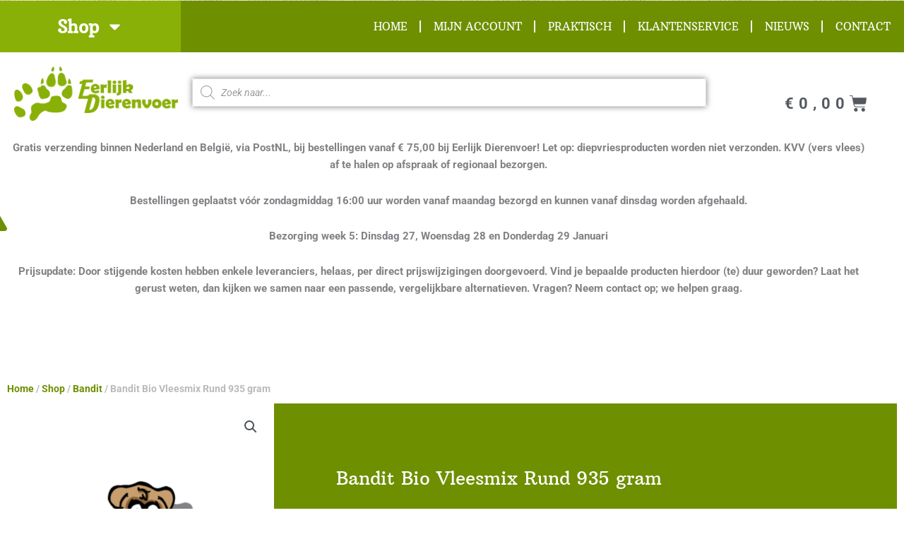

--- FILE ---
content_type: text/css
request_url: https://eerlijkdierenvoer.nl/wp-content/uploads/elementor/css/post-33.css?ver=1769390738
body_size: 2661
content:
.elementor-33 .elementor-element.elementor-element-eb0d21a > .elementor-container > .elementor-column > .elementor-widget-wrap{align-content:center;align-items:center;}.elementor-33 .elementor-element.elementor-element-eb0d21a:not(.elementor-motion-effects-element-type-background), .elementor-33 .elementor-element.elementor-element-eb0d21a > .elementor-motion-effects-container > .elementor-motion-effects-layer{background-image:url("https://eerlijkdierenvoer.nl/wp-content/uploads/Background_fiber.jpg");background-position:center center;background-repeat:repeat;}.elementor-33 .elementor-element.elementor-element-eb0d21a{transition:background 0.3s, border 0.3s, border-radius 0.3s, box-shadow 0.3s;}.elementor-33 .elementor-element.elementor-element-eb0d21a > .elementor-background-overlay{transition:background 0.3s, border-radius 0.3s, opacity 0.3s;}.elementor-33 .elementor-element.elementor-element-b3ebc48 > .elementor-element-populated{padding:0px 0px 0px 0px;}.elementor-33 .elementor-element.elementor-element-82e8f36 > .elementor-container > .elementor-column > .elementor-widget-wrap{align-content:center;align-items:center;}.elementor-33 .elementor-element.elementor-element-82e8f36:not(.elementor-motion-effects-element-type-background), .elementor-33 .elementor-element.elementor-element-82e8f36 > .elementor-motion-effects-container > .elementor-motion-effects-layer{background-color:#6E8F00;}.elementor-33 .elementor-element.elementor-element-82e8f36{transition:background 0.3s, border 0.3s, border-radius 0.3s, box-shadow 0.3s;}.elementor-33 .elementor-element.elementor-element-82e8f36 > .elementor-background-overlay{transition:background 0.3s, border-radius 0.3s, opacity 0.3s;}.elementor-33 .elementor-element.elementor-element-f72ae2e:not(.elementor-motion-effects-element-type-background) > .elementor-widget-wrap, .elementor-33 .elementor-element.elementor-element-f72ae2e > .elementor-widget-wrap > .elementor-motion-effects-container > .elementor-motion-effects-layer{background-color:#89B006;}.elementor-33 .elementor-element.elementor-element-f72ae2e > .elementor-element-populated{transition:background 0.3s, border 0.3s, border-radius 0.3s, box-shadow 0.3s;padding:0px 0px 0px 0px;}.elementor-33 .elementor-element.elementor-element-f72ae2e > .elementor-element-populated > .elementor-background-overlay{transition:background 0.3s, border-radius 0.3s, opacity 0.3s;}.elementor-widget-nav-menu .elementor-nav-menu .elementor-item{font-family:var( --e-global-typography-primary-font-family ), Sans-serif;font-weight:var( --e-global-typography-primary-font-weight );}.elementor-widget-nav-menu .elementor-nav-menu--main .elementor-item{color:var( --e-global-color-text );fill:var( --e-global-color-text );}.elementor-widget-nav-menu .elementor-nav-menu--main .elementor-item:hover,
					.elementor-widget-nav-menu .elementor-nav-menu--main .elementor-item.elementor-item-active,
					.elementor-widget-nav-menu .elementor-nav-menu--main .elementor-item.highlighted,
					.elementor-widget-nav-menu .elementor-nav-menu--main .elementor-item:focus{color:var( --e-global-color-accent );fill:var( --e-global-color-accent );}.elementor-widget-nav-menu .elementor-nav-menu--main:not(.e--pointer-framed) .elementor-item:before,
					.elementor-widget-nav-menu .elementor-nav-menu--main:not(.e--pointer-framed) .elementor-item:after{background-color:var( --e-global-color-accent );}.elementor-widget-nav-menu .e--pointer-framed .elementor-item:before,
					.elementor-widget-nav-menu .e--pointer-framed .elementor-item:after{border-color:var( --e-global-color-accent );}.elementor-widget-nav-menu{--e-nav-menu-divider-color:var( --e-global-color-text );}.elementor-widget-nav-menu .elementor-nav-menu--dropdown .elementor-item, .elementor-widget-nav-menu .elementor-nav-menu--dropdown  .elementor-sub-item{font-family:var( --e-global-typography-accent-font-family ), Sans-serif;font-weight:var( --e-global-typography-accent-font-weight );}.elementor-33 .elementor-element.elementor-element-2a9d567 .elementor-nav-menu .elementor-item{font-family:"Arbutus Slab", Sans-serif;font-size:25px;font-weight:bold;}.elementor-33 .elementor-element.elementor-element-2a9d567 .elementor-nav-menu--main .elementor-item{color:var( --e-global-color-astglobalcolor5 );fill:var( --e-global-color-astglobalcolor5 );padding-left:50px;padding-right:50px;padding-top:24px;padding-bottom:24px;}.elementor-33 .elementor-element.elementor-element-2a9d567 .elementor-nav-menu--main .elementor-item:hover,
					.elementor-33 .elementor-element.elementor-element-2a9d567 .elementor-nav-menu--main .elementor-item.elementor-item-active,
					.elementor-33 .elementor-element.elementor-element-2a9d567 .elementor-nav-menu--main .elementor-item.highlighted,
					.elementor-33 .elementor-element.elementor-element-2a9d567 .elementor-nav-menu--main .elementor-item:focus{color:var( --e-global-color-astglobalcolor5 );fill:var( --e-global-color-astglobalcolor5 );}.elementor-33 .elementor-element.elementor-element-2a9d567 .elementor-nav-menu--main .elementor-item.elementor-item-active{color:#FFFFFF;}.elementor-33 .elementor-element.elementor-element-2a9d567{--e-nav-menu-divider-content:"";--e-nav-menu-divider-style:solid;--e-nav-menu-divider-width:1px;--e-nav-menu-divider-height:1px;--e-nav-menu-divider-color:var( --e-global-color-astglobalcolor8 );--e-nav-menu-horizontal-menu-item-margin:calc( 14px / 2 );}.elementor-33 .elementor-element.elementor-element-2a9d567 .elementor-nav-menu--main:not(.elementor-nav-menu--layout-horizontal) .elementor-nav-menu > li:not(:last-child){margin-bottom:14px;}.elementor-33 .elementor-element.elementor-element-2a9d567 .elementor-nav-menu--dropdown a, .elementor-33 .elementor-element.elementor-element-2a9d567 .elementor-menu-toggle{color:var( --e-global-color-astglobalcolor4 );fill:var( --e-global-color-astglobalcolor4 );}.elementor-33 .elementor-element.elementor-element-2a9d567 .elementor-nav-menu--dropdown{background-color:#89B006;}.elementor-33 .elementor-element.elementor-element-2a9d567 .elementor-nav-menu--dropdown a:hover,
					.elementor-33 .elementor-element.elementor-element-2a9d567 .elementor-nav-menu--dropdown a:focus,
					.elementor-33 .elementor-element.elementor-element-2a9d567 .elementor-nav-menu--dropdown a.elementor-item-active,
					.elementor-33 .elementor-element.elementor-element-2a9d567 .elementor-nav-menu--dropdown a.highlighted,
					.elementor-33 .elementor-element.elementor-element-2a9d567 .elementor-menu-toggle:hover,
					.elementor-33 .elementor-element.elementor-element-2a9d567 .elementor-menu-toggle:focus{color:var( --e-global-color-astglobalcolor1 );}.elementor-33 .elementor-element.elementor-element-2a9d567 .elementor-nav-menu--dropdown a:hover,
					.elementor-33 .elementor-element.elementor-element-2a9d567 .elementor-nav-menu--dropdown a:focus,
					.elementor-33 .elementor-element.elementor-element-2a9d567 .elementor-nav-menu--dropdown a.elementor-item-active,
					.elementor-33 .elementor-element.elementor-element-2a9d567 .elementor-nav-menu--dropdown a.highlighted{background-color:var( --e-global-color-primary );}.elementor-33 .elementor-element.elementor-element-2a9d567 .elementor-nav-menu--dropdown a.elementor-item-active{color:var( --e-global-color-astglobalcolor2 );background-color:var( --e-global-color-primary );}.elementor-33 .elementor-element.elementor-element-2a9d567 .elementor-nav-menu--dropdown .elementor-item, .elementor-33 .elementor-element.elementor-element-2a9d567 .elementor-nav-menu--dropdown  .elementor-sub-item{font-family:"Arbutus Slab", Sans-serif;font-weight:normal;}.elementor-33 .elementor-element.elementor-element-2a9d567 .elementor-nav-menu--dropdown a{padding-left:20px;padding-right:20px;padding-top:20px;padding-bottom:20px;}.elementor-33 .elementor-element.elementor-element-2a9d567 .elementor-nav-menu--dropdown li:not(:last-child){border-style:solid;border-color:var( --e-global-color-astglobalcolor5 );border-bottom-width:1px;}.elementor-33 .elementor-element.elementor-element-2a9d567 .elementor-nav-menu--main > .elementor-nav-menu > li > .elementor-nav-menu--dropdown, .elementor-33 .elementor-element.elementor-element-2a9d567 .elementor-nav-menu__container.elementor-nav-menu--dropdown{margin-top:0px !important;}.elementor-33 .elementor-element.elementor-element-4ad6467 > .elementor-widget-wrap > .elementor-widget:not(.elementor-widget__width-auto):not(.elementor-widget__width-initial):not(:last-child):not(.elementor-absolute){margin-block-end:20px;}.elementor-33 .elementor-element.elementor-element-4ad6467 > .elementor-element-populated{padding:0px 0px 0px 0px;}.elementor-33 .elementor-element.elementor-element-c912c81 .elementor-nav-menu .elementor-item{font-family:"Arbutus Slab", Sans-serif;font-weight:normal;text-transform:uppercase;}.elementor-33 .elementor-element.elementor-element-c912c81 .elementor-nav-menu--main .elementor-item{color:var( --e-global-color-astglobalcolor5 );fill:var( --e-global-color-astglobalcolor5 );padding-left:15px;padding-right:15px;}.elementor-33 .elementor-element.elementor-element-c912c81 .elementor-nav-menu--main .elementor-item:hover,
					.elementor-33 .elementor-element.elementor-element-c912c81 .elementor-nav-menu--main .elementor-item.elementor-item-active,
					.elementor-33 .elementor-element.elementor-element-c912c81 .elementor-nav-menu--main .elementor-item.highlighted,
					.elementor-33 .elementor-element.elementor-element-c912c81 .elementor-nav-menu--main .elementor-item:focus{color:var( --e-global-color-astglobalcolor8 );fill:var( --e-global-color-astglobalcolor8 );}.elementor-33 .elementor-element.elementor-element-c912c81{--e-nav-menu-divider-content:"";--e-nav-menu-divider-style:solid;--e-nav-menu-divider-color:var( --e-global-color-astglobalcolor4 );--e-nav-menu-horizontal-menu-item-margin:calc( 5px / 2 );}.elementor-33 .elementor-element.elementor-element-c912c81 .elementor-nav-menu--main:not(.elementor-nav-menu--layout-horizontal) .elementor-nav-menu > li:not(:last-child){margin-bottom:5px;}.elementor-33 .elementor-element.elementor-element-c912c81 .elementor-nav-menu--dropdown a, .elementor-33 .elementor-element.elementor-element-c912c81 .elementor-menu-toggle{color:var( --e-global-color-astglobalcolor8 );fill:var( --e-global-color-astglobalcolor8 );}.elementor-33 .elementor-element.elementor-element-c912c81 .elementor-nav-menu--dropdown{background-color:#FFFFFF;border-style:solid;border-width:0px 0px 2px 0px;border-color:var( --e-global-color-primary );}.elementor-33 .elementor-element.elementor-element-c912c81 .elementor-nav-menu--dropdown a:hover,
					.elementor-33 .elementor-element.elementor-element-c912c81 .elementor-nav-menu--dropdown a:focus,
					.elementor-33 .elementor-element.elementor-element-c912c81 .elementor-nav-menu--dropdown a.elementor-item-active,
					.elementor-33 .elementor-element.elementor-element-c912c81 .elementor-nav-menu--dropdown a.highlighted,
					.elementor-33 .elementor-element.elementor-element-c912c81 .elementor-menu-toggle:hover,
					.elementor-33 .elementor-element.elementor-element-c912c81 .elementor-menu-toggle:focus{color:#000000;}.elementor-33 .elementor-element.elementor-element-c912c81 .elementor-nav-menu--dropdown a:hover,
					.elementor-33 .elementor-element.elementor-element-c912c81 .elementor-nav-menu--dropdown a:focus,
					.elementor-33 .elementor-element.elementor-element-c912c81 .elementor-nav-menu--dropdown a.elementor-item-active,
					.elementor-33 .elementor-element.elementor-element-c912c81 .elementor-nav-menu--dropdown a.highlighted{background-color:#EDEDED;}.elementor-33 .elementor-element.elementor-element-c912c81 .elementor-nav-menu--dropdown a.elementor-item-active{color:var( --e-global-color-primary );background-color:#FFFFFF;}.elementor-33 .elementor-element.elementor-element-c912c81 .elementor-nav-menu--dropdown .elementor-item, .elementor-33 .elementor-element.elementor-element-c912c81 .elementor-nav-menu--dropdown  .elementor-sub-item{font-family:"Arbutus Slab", Sans-serif;font-weight:normal;}.elementor-33 .elementor-element.elementor-element-c912c81 div.elementor-menu-toggle{color:#FFFFFF;}.elementor-33 .elementor-element.elementor-element-c912c81 div.elementor-menu-toggle svg{fill:#FFFFFF;}.elementor-33 .elementor-element.elementor-element-c912c81 .elementor-menu-toggle{background-color:var( --e-global-color-primary );border-width:0px;border-radius:0px;}.elementor-33 .elementor-element.elementor-element-c912c81 div.elementor-menu-toggle:hover, .elementor-33 .elementor-element.elementor-element-c912c81 div.elementor-menu-toggle:focus{color:#FFFFFF;}.elementor-33 .elementor-element.elementor-element-c912c81 div.elementor-menu-toggle:hover svg, .elementor-33 .elementor-element.elementor-element-c912c81 div.elementor-menu-toggle:focus svg{fill:#FFFFFF;}.elementor-33 .elementor-element.elementor-element-17a50a9 > .elementor-container > .elementor-column > .elementor-widget-wrap{align-content:flex-end;align-items:flex-end;}.elementor-33 .elementor-element.elementor-element-17a50a9{margin-top:0px;margin-bottom:0px;}.elementor-widget-theme-site-logo .widget-image-caption{color:var( --e-global-color-text );font-family:var( --e-global-typography-text-font-family ), Sans-serif;font-weight:var( --e-global-typography-text-font-weight );}.elementor-33 .elementor-element.elementor-element-f906da7 img{width:100%;}.elementor-33 .elementor-element.elementor-element-48b805f > .elementor-widget-container{box-shadow:0px 0px 8px 0px rgba(0,0,0,0.5);}.elementor-widget-woocommerce-menu-cart .elementor-menu-cart__toggle .elementor-button{font-family:var( --e-global-typography-primary-font-family ), Sans-serif;font-weight:var( --e-global-typography-primary-font-weight );}.elementor-widget-woocommerce-menu-cart .elementor-menu-cart__product-name a{font-family:var( --e-global-typography-primary-font-family ), Sans-serif;font-weight:var( --e-global-typography-primary-font-weight );}.elementor-widget-woocommerce-menu-cart .elementor-menu-cart__product-price{font-family:var( --e-global-typography-primary-font-family ), Sans-serif;font-weight:var( --e-global-typography-primary-font-weight );}.elementor-widget-woocommerce-menu-cart .elementor-menu-cart__footer-buttons .elementor-button{font-family:var( --e-global-typography-primary-font-family ), Sans-serif;font-weight:var( --e-global-typography-primary-font-weight );}.elementor-widget-woocommerce-menu-cart .elementor-menu-cart__footer-buttons a.elementor-button--view-cart{font-family:var( --e-global-typography-primary-font-family ), Sans-serif;font-weight:var( --e-global-typography-primary-font-weight );}.elementor-widget-woocommerce-menu-cart .elementor-menu-cart__footer-buttons a.elementor-button--checkout{font-family:var( --e-global-typography-primary-font-family ), Sans-serif;font-weight:var( --e-global-typography-primary-font-weight );}.elementor-widget-woocommerce-menu-cart .woocommerce-mini-cart__empty-message{font-family:var( --e-global-typography-primary-font-family ), Sans-serif;font-weight:var( --e-global-typography-primary-font-weight );}.elementor-33 .elementor-element.elementor-element-04d6657{--main-alignment:right;--divider-style:solid;--subtotal-divider-style:solid;--elementor-remove-from-cart-button:none;--remove-from-cart-button:block;--toggle-button-text-color:var( --e-global-color-secondary );--toggle-button-icon-color:var( --e-global-color-secondary );--toggle-button-border-width:0px;--toggle-icon-size:25px;--cart-border-style:none;--product-price-color:var( --e-global-color-secondary );--cart-footer-layout:1fr 1fr;--products-max-height-sidecart:calc(100vh - 240px);--products-max-height-minicart:calc(100vh - 385px);--view-cart-button-text-color:#FFFFFF;--view-cart-button-background-color:var( --e-global-color-primary );--checkout-button-text-color:#FFFFFF;--checkout-button-background-color:var( --e-global-color-primary );}.elementor-33 .elementor-element.elementor-element-04d6657 .elementor-menu-cart__toggle .elementor-button{font-family:"Roboto", Sans-serif;font-size:22px;font-weight:bold;letter-spacing:7px;gap:10px;}.elementor-33 .elementor-element.elementor-element-04d6657 .widget_shopping_cart_content{--subtotal-divider-left-width:0;--subtotal-divider-right-width:0;}.elementor-33 .elementor-element.elementor-element-04d6657 .elementor-menu-cart__product-name a{color:var( --e-global-color-secondary );}.elementor-widget-icon-box.elementor-view-stacked .elementor-icon{background-color:var( --e-global-color-primary );}.elementor-widget-icon-box.elementor-view-framed .elementor-icon, .elementor-widget-icon-box.elementor-view-default .elementor-icon{fill:var( --e-global-color-primary );color:var( --e-global-color-primary );border-color:var( --e-global-color-primary );}.elementor-widget-icon-box .elementor-icon-box-title, .elementor-widget-icon-box .elementor-icon-box-title a{font-family:var( --e-global-typography-primary-font-family ), Sans-serif;font-weight:var( --e-global-typography-primary-font-weight );}.elementor-widget-icon-box .elementor-icon-box-title{color:var( --e-global-color-primary );}.elementor-widget-icon-box:has(:hover) .elementor-icon-box-title,
					 .elementor-widget-icon-box:has(:focus) .elementor-icon-box-title{color:var( --e-global-color-primary );}.elementor-widget-icon-box .elementor-icon-box-description{font-family:var( --e-global-typography-text-font-family ), Sans-serif;font-weight:var( --e-global-typography-text-font-weight );color:var( --e-global-color-text );}.elementor-33 .elementor-element.elementor-element-11d8f3c > .elementor-widget-container{margin:-8px 38px -28px -38px;}.elementor-33 .elementor-element.elementor-element-11d8f3c .elementor-icon-box-wrapper{align-items:center;text-align:center;gap:9px;}.elementor-33 .elementor-element.elementor-element-11d8f3c .elementor-icon-box-title{margin-block-end:0px;-webkit-text-stroke-color:#000;stroke:#000;text-shadow:0px 0px 10px rgba(0,0,0,0.3);}.elementor-33 .elementor-element.elementor-element-11d8f3c .elementor-icon{font-size:38px;}.elementor-33 .elementor-element.elementor-element-11d8f3c .elementor-icon i{transform:rotate(0deg);}.elementor-33 .elementor-element.elementor-element-11d8f3c .elementor-icon-box-title, .elementor-33 .elementor-element.elementor-element-11d8f3c .elementor-icon-box-title a{font-family:"Arbutus Slab", Sans-serif;font-weight:bold;}.elementor-33 .elementor-element.elementor-element-11d8f3c .elementor-icon-box-description{text-shadow:0px 0px 10px rgba(0,0,0,0.3);color:var( --e-global-color-text );}.elementor-theme-builder-content-area{height:400px;}.elementor-location-header:before, .elementor-location-footer:before{content:"";display:table;clear:both;}@media(max-width:1024px){.elementor-33 .elementor-element.elementor-element-04d6657 .elementor-menu-cart__toggle .elementor-button{letter-spacing:5px;}.elementor-33 .elementor-element.elementor-element-11d8f3c > .elementor-widget-container{margin:0px 0px 0px 0px;}.elementor-33 .elementor-element.elementor-element-11d8f3c .elementor-icon-box-title{margin-block-end:0px;}}@media(min-width:768px){.elementor-33 .elementor-element.elementor-element-f72ae2e{width:20%;}.elementor-33 .elementor-element.elementor-element-4ad6467{width:79.665%;}.elementor-33 .elementor-element.elementor-element-eff0769{width:20%;}.elementor-33 .elementor-element.elementor-element-8c8dd62{width:59.333%;}.elementor-33 .elementor-element.elementor-element-2d05a1a{width:20%;}}@media(max-width:1024px) and (min-width:768px){.elementor-33 .elementor-element.elementor-element-f72ae2e{width:25%;}.elementor-33 .elementor-element.elementor-element-4ad6467{width:75%;}.elementor-33 .elementor-element.elementor-element-eff0769{width:25%;}.elementor-33 .elementor-element.elementor-element-8c8dd62{width:50%;}.elementor-33 .elementor-element.elementor-element-2d05a1a{width:25%;}}@media(max-width:767px){.elementor-33 .elementor-element.elementor-element-f72ae2e{width:50%;}.elementor-33 .elementor-element.elementor-element-2a9d567 .elementor-nav-menu--main .elementor-item{padding-left:50px;padding-right:50px;padding-top:24px;padding-bottom:24px;}.elementor-33 .elementor-element.elementor-element-2a9d567{--e-nav-menu-horizontal-menu-item-margin:calc( 24px / 2 );}.elementor-33 .elementor-element.elementor-element-2a9d567 .elementor-nav-menu--main:not(.elementor-nav-menu--layout-horizontal) .elementor-nav-menu > li:not(:last-child){margin-bottom:24px;}.elementor-33 .elementor-element.elementor-element-2a9d567 .elementor-nav-menu--dropdown{border-radius:0px 0px 0px 0px;}.elementor-33 .elementor-element.elementor-element-2a9d567 .elementor-nav-menu--dropdown li:first-child a{border-top-left-radius:0px;border-top-right-radius:0px;}.elementor-33 .elementor-element.elementor-element-2a9d567 .elementor-nav-menu--dropdown li:last-child a{border-bottom-right-radius:0px;border-bottom-left-radius:0px;}.elementor-33 .elementor-element.elementor-element-2a9d567 .elementor-nav-menu--dropdown a{padding-left:2px;padding-right:2px;padding-top:17px;padding-bottom:17px;}.elementor-33 .elementor-element.elementor-element-2a9d567 .elementor-nav-menu--main > .elementor-nav-menu > li > .elementor-nav-menu--dropdown, .elementor-33 .elementor-element.elementor-element-2a9d567 .elementor-nav-menu__container.elementor-nav-menu--dropdown{margin-top:0px !important;}.elementor-33 .elementor-element.elementor-element-4ad6467{width:50%;}.elementor-33 .elementor-element.elementor-element-c912c81 .elementor-nav-menu--main > .elementor-nav-menu > li > .elementor-nav-menu--dropdown, .elementor-33 .elementor-element.elementor-element-c912c81 .elementor-nav-menu__container.elementor-nav-menu--dropdown{margin-top:20px !important;}.elementor-33 .elementor-element.elementor-element-c912c81{--nav-menu-icon-size:35px;}.elementor-33 .elementor-element.elementor-element-c912c81 .elementor-menu-toggle{border-width:0px;border-radius:0px;}.elementor-33 .elementor-element.elementor-element-f906da7 img{width:70%;}.elementor-33 .elementor-element.elementor-element-8c8dd62{width:50%;}.elementor-bc-flex-widget .elementor-33 .elementor-element.elementor-element-8c8dd62.elementor-column .elementor-widget-wrap{align-items:center;}.elementor-33 .elementor-element.elementor-element-8c8dd62.elementor-column.elementor-element[data-element_type="column"] > .elementor-widget-wrap.elementor-element-populated{align-content:center;align-items:center;}.elementor-33 .elementor-element.elementor-element-2d05a1a{width:50%;}.elementor-33 .elementor-element.elementor-element-11d8f3c > .elementor-widget-container{margin:0px 0px 0px 0px;}.elementor-33 .elementor-element.elementor-element-11d8f3c .elementor-icon-box-wrapper{text-align:center;gap:0px;}.elementor-33 .elementor-element.elementor-element-11d8f3c .elementor-icon-box-title{margin-block-end:0px;}}/* Start custom CSS for shortcode, class: .elementor-element-fd7f73e */.elementor-33 .elementor-element.elementor-element-fd7f73e input{
    max-width: 75% !important;
}/* End custom CSS */
/* Start custom CSS for woocommerce-menu-cart, class: .elementor-element-04d6657 */.elementor-33 .elementor-element.elementor-element-04d6657 .tax_label{
    display: none;
}/* End custom CSS */

--- FILE ---
content_type: text/css
request_url: https://eerlijkdierenvoer.nl/wp-content/uploads/elementor/css/post-51.css?ver=1769390738
body_size: 1320
content:
.elementor-51 .elementor-element.elementor-element-4966637:not(.elementor-motion-effects-element-type-background), .elementor-51 .elementor-element.elementor-element-4966637 > .elementor-motion-effects-container > .elementor-motion-effects-layer{background-color:#89B006;}.elementor-51 .elementor-element.elementor-element-4966637{transition:background 0.3s, border 0.3s, border-radius 0.3s, box-shadow 0.3s;}.elementor-51 .elementor-element.elementor-element-4966637 > .elementor-background-overlay{transition:background 0.3s, border-radius 0.3s, opacity 0.3s;}.elementor-widget-heading .elementor-heading-title{font-family:var( --e-global-typography-primary-font-family ), Sans-serif;font-weight:var( --e-global-typography-primary-font-weight );color:var( --e-global-color-primary );}.elementor-51 .elementor-element.elementor-element-d3e4102{text-align:center;}.elementor-51 .elementor-element.elementor-element-d3e4102 .elementor-heading-title{font-family:"Gloria Hallelujah", Sans-serif;font-size:34px;line-height:1px;letter-spacing:0.8px;word-spacing:4px;color:#FFFFFF;}.elementor-51 .elementor-element.elementor-element-156f481:not(.elementor-motion-effects-element-type-background), .elementor-51 .elementor-element.elementor-element-156f481 > .elementor-motion-effects-container > .elementor-motion-effects-layer{background-image:url("https://eerlijkdierenvoer.nl/wp-content/uploads/Background_fiber.jpg");}.elementor-51 .elementor-element.elementor-element-156f481{border-style:solid;border-width:0px 0px 3px 0px;border-color:#89B006;transition:background 0.3s, border 0.3s, border-radius 0.3s, box-shadow 0.3s;}.elementor-51 .elementor-element.elementor-element-156f481 > .elementor-background-overlay{transition:background 0.3s, border-radius 0.3s, opacity 0.3s;}.elementor-51 .elementor-element.elementor-element-aa9b739 > .elementor-container > .elementor-column > .elementor-widget-wrap{align-content:flex-start;align-items:flex-start;}.elementor-51 .elementor-element.elementor-element-aa9b739{margin-top:40px;margin-bottom:40px;}.elementor-bc-flex-widget .elementor-51 .elementor-element.elementor-element-514c302.elementor-column .elementor-widget-wrap{align-items:center;}.elementor-51 .elementor-element.elementor-element-514c302.elementor-column.elementor-element[data-element_type="column"] > .elementor-widget-wrap.elementor-element-populated{align-content:center;align-items:center;}.elementor-widget-theme-site-logo .widget-image-caption{color:var( --e-global-color-text );font-family:var( --e-global-typography-text-font-family ), Sans-serif;font-weight:var( --e-global-typography-text-font-weight );}.elementor-51 .elementor-element.elementor-element-cd432ae img{width:75%;}.elementor-51 .elementor-element.elementor-element-44966c4{--grid-template-columns:repeat(0, auto);--grid-column-gap:5px;--grid-row-gap:0px;}.elementor-51 .elementor-element.elementor-element-44966c4 .elementor-widget-container{text-align:center;}.elementor-widget-icon-list .elementor-icon-list-item:not(:last-child):after{border-color:var( --e-global-color-text );}.elementor-widget-icon-list .elementor-icon-list-icon i{color:var( --e-global-color-primary );}.elementor-widget-icon-list .elementor-icon-list-icon svg{fill:var( --e-global-color-primary );}.elementor-widget-icon-list .elementor-icon-list-item > .elementor-icon-list-text, .elementor-widget-icon-list .elementor-icon-list-item > a{font-family:var( --e-global-typography-text-font-family ), Sans-serif;font-weight:var( --e-global-typography-text-font-weight );}.elementor-widget-icon-list .elementor-icon-list-text{color:var( --e-global-color-secondary );}.elementor-51 .elementor-element.elementor-element-106269e .elementor-icon-list-items:not(.elementor-inline-items) .elementor-icon-list-item:not(:last-child){padding-block-end:calc(10px/2);}.elementor-51 .elementor-element.elementor-element-106269e .elementor-icon-list-items:not(.elementor-inline-items) .elementor-icon-list-item:not(:first-child){margin-block-start:calc(10px/2);}.elementor-51 .elementor-element.elementor-element-106269e .elementor-icon-list-items.elementor-inline-items .elementor-icon-list-item{margin-inline:calc(10px/2);}.elementor-51 .elementor-element.elementor-element-106269e .elementor-icon-list-items.elementor-inline-items{margin-inline:calc(-10px/2);}.elementor-51 .elementor-element.elementor-element-106269e .elementor-icon-list-items.elementor-inline-items .elementor-icon-list-item:after{inset-inline-end:calc(-10px/2);}.elementor-51 .elementor-element.elementor-element-106269e .elementor-icon-list-icon i{color:var( --e-global-color-primary );transition:color 0.3s;}.elementor-51 .elementor-element.elementor-element-106269e .elementor-icon-list-icon svg{fill:var( --e-global-color-primary );transition:fill 0.3s;}.elementor-51 .elementor-element.elementor-element-106269e .elementor-icon-list-item:hover .elementor-icon-list-icon i{color:#80A700;}.elementor-51 .elementor-element.elementor-element-106269e .elementor-icon-list-item:hover .elementor-icon-list-icon svg{fill:#80A700;}.elementor-51 .elementor-element.elementor-element-106269e{--e-icon-list-icon-size:20px;--icon-vertical-offset:0px;}.elementor-51 .elementor-element.elementor-element-106269e .elementor-icon-list-item > .elementor-icon-list-text, .elementor-51 .elementor-element.elementor-element-106269e .elementor-icon-list-item > a{font-family:"Open Sans", Sans-serif;font-weight:bold;letter-spacing:2px;}.elementor-51 .elementor-element.elementor-element-106269e .elementor-icon-list-text{color:var( --e-global-color-secondary );transition:color 0.3s;}.elementor-51 .elementor-element.elementor-element-6f2b2bc .elementor-icon-list-items:not(.elementor-inline-items) .elementor-icon-list-item:not(:last-child){padding-block-end:calc(10px/2);}.elementor-51 .elementor-element.elementor-element-6f2b2bc .elementor-icon-list-items:not(.elementor-inline-items) .elementor-icon-list-item:not(:first-child){margin-block-start:calc(10px/2);}.elementor-51 .elementor-element.elementor-element-6f2b2bc .elementor-icon-list-items.elementor-inline-items .elementor-icon-list-item{margin-inline:calc(10px/2);}.elementor-51 .elementor-element.elementor-element-6f2b2bc .elementor-icon-list-items.elementor-inline-items{margin-inline:calc(-10px/2);}.elementor-51 .elementor-element.elementor-element-6f2b2bc .elementor-icon-list-items.elementor-inline-items .elementor-icon-list-item:after{inset-inline-end:calc(-10px/2);}.elementor-51 .elementor-element.elementor-element-6f2b2bc .elementor-icon-list-icon i{color:var( --e-global-color-primary );transition:color 0.3s;}.elementor-51 .elementor-element.elementor-element-6f2b2bc .elementor-icon-list-icon svg{fill:var( --e-global-color-primary );transition:fill 0.3s;}.elementor-51 .elementor-element.elementor-element-6f2b2bc .elementor-icon-list-item:hover .elementor-icon-list-icon i{color:#80A700;}.elementor-51 .elementor-element.elementor-element-6f2b2bc .elementor-icon-list-item:hover .elementor-icon-list-icon svg{fill:#80A700;}.elementor-51 .elementor-element.elementor-element-6f2b2bc{--e-icon-list-icon-size:20px;--icon-vertical-offset:0px;}.elementor-51 .elementor-element.elementor-element-6f2b2bc .elementor-icon-list-item > .elementor-icon-list-text, .elementor-51 .elementor-element.elementor-element-6f2b2bc .elementor-icon-list-item > a{font-family:"Open Sans", Sans-serif;font-weight:bold;letter-spacing:2px;}.elementor-51 .elementor-element.elementor-element-6f2b2bc .elementor-icon-list-text{color:var( --e-global-color-secondary );transition:color 0.3s;}.elementor-51 .elementor-element.elementor-element-4c24a0f .elementor-icon-list-items:not(.elementor-inline-items) .elementor-icon-list-item:not(:last-child){padding-block-end:calc(0px/2);}.elementor-51 .elementor-element.elementor-element-4c24a0f .elementor-icon-list-items:not(.elementor-inline-items) .elementor-icon-list-item:not(:first-child){margin-block-start:calc(0px/2);}.elementor-51 .elementor-element.elementor-element-4c24a0f .elementor-icon-list-items.elementor-inline-items .elementor-icon-list-item{margin-inline:calc(0px/2);}.elementor-51 .elementor-element.elementor-element-4c24a0f .elementor-icon-list-items.elementor-inline-items{margin-inline:calc(-0px/2);}.elementor-51 .elementor-element.elementor-element-4c24a0f .elementor-icon-list-items.elementor-inline-items .elementor-icon-list-item:after{inset-inline-end:calc(-0px/2);}.elementor-51 .elementor-element.elementor-element-4c24a0f .elementor-icon-list-icon i{color:#E1E1E1;transition:color 0.3s;}.elementor-51 .elementor-element.elementor-element-4c24a0f .elementor-icon-list-icon svg{fill:#E1E1E1;transition:fill 0.3s;}.elementor-51 .elementor-element.elementor-element-4c24a0f{--e-icon-list-icon-size:15px;--icon-vertical-offset:0px;}.elementor-51 .elementor-element.elementor-element-4c24a0f .elementor-icon-list-text{color:#E1E1E1;transition:color 0.3s;}.elementor-theme-builder-content-area{height:400px;}.elementor-location-header:before, .elementor-location-footer:before{content:"";display:table;clear:both;}@media(max-width:1024px) and (min-width:768px){.elementor-51 .elementor-element.elementor-element-514c302{width:100%;}.elementor-51 .elementor-element.elementor-element-9bc24d6{width:50%;}.elementor-51 .elementor-element.elementor-element-ed873d1{width:50%;}}@media(max-width:1024px){.elementor-51 .elementor-element.elementor-element-cd432ae img{width:50%;}}@media(max-width:767px){.elementor-51 .elementor-element.elementor-element-cd432ae img{width:80%;}}

--- FILE ---
content_type: text/css
request_url: https://eerlijkdierenvoer.nl/wp-content/uploads/elementor/css/post-317.css?ver=1769390738
body_size: 1680
content:
.elementor-317 .elementor-element.elementor-element-8396457{margin-top:80px;margin-bottom:80px;}.elementor-317 .elementor-element.elementor-element-086e108 > .elementor-widget-wrap > .elementor-widget:not(.elementor-widget__width-auto):not(.elementor-widget__width-initial):not(:last-child):not(.elementor-absolute){margin-block-end:5px;}.elementor-317 .elementor-element.elementor-element-b669773 > .elementor-widget-container{margin:0px 0px -10px 0px;}.elementor-317 .elementor-element.elementor-element-b669773 .woocommerce-breadcrumb{color:#BABABA;text-align:start;}.elementor-317 .elementor-element.elementor-element-b669773 .woocommerce-breadcrumb > a{color:var( --e-global-color-primary );}.elementor-317 .elementor-element.elementor-element-aebd286{border-style:solid;border-width:0px 0px 0px 0px;transition:background 0.3s, border 0.3s, border-radius 0.3s, box-shadow 0.3s;}.elementor-317 .elementor-element.elementor-element-aebd286 > .elementor-background-overlay{transition:background 0.3s, border-radius 0.3s, opacity 0.3s;}.elementor-317 .elementor-element.elementor-element-02c1990 > .elementor-element-populated{padding:0px 0px 0px 0px;}.elementor-317 .elementor-element.elementor-element-6a4122c > .elementor-widget-container{margin:0px 0px -32px 0px;}.elementor-317 .elementor-element.elementor-element-f4546cb:not(.elementor-motion-effects-element-type-background) > .elementor-widget-wrap, .elementor-317 .elementor-element.elementor-element-f4546cb > .elementor-widget-wrap > .elementor-motion-effects-container > .elementor-motion-effects-layer{background-color:#6E8F00;}.elementor-317 .elementor-element.elementor-element-f4546cb > .elementor-element-populated{transition:background 0.3s, border 0.3s, border-radius 0.3s, box-shadow 0.3s;padding:10% 10% 10% 10%;}.elementor-317 .elementor-element.elementor-element-f4546cb > .elementor-element-populated > .elementor-background-overlay{transition:background 0.3s, border-radius 0.3s, opacity 0.3s;}.elementor-widget-woocommerce-product-title .elementor-heading-title{font-family:var( --e-global-typography-primary-font-family ), Sans-serif;font-weight:var( --e-global-typography-primary-font-weight );color:var( --e-global-color-primary );}.elementor-317 .elementor-element.elementor-element-2e76b54{text-align:start;}.elementor-317 .elementor-element.elementor-element-2e76b54 .elementor-heading-title{color:#FFFFFF;}.woocommerce .elementor-widget-woocommerce-product-price .price{color:var( --e-global-color-primary );font-family:var( --e-global-typography-primary-font-family ), Sans-serif;font-weight:var( --e-global-typography-primary-font-weight );}.elementor-317 .elementor-element.elementor-element-2fbe8e8{text-align:start;}.woocommerce .elementor-317 .elementor-element.elementor-element-2fbe8e8 .price{color:#EDEDED;font-family:"Open Sans", Sans-serif;font-size:22px;font-weight:normal;}.elementor-widget-woocommerce-product-add-to-cart .added_to_cart{font-family:var( --e-global-typography-accent-font-family ), Sans-serif;font-weight:var( --e-global-typography-accent-font-weight );}.elementor-317 .elementor-element.elementor-element-1c7ca12 > .elementor-widget-container{padding:10px 10px 10px 10px;border-style:solid;border-width:1px 1px 1px 1px;border-color:var( --e-global-color-astglobalcolor5 );border-radius:1px 1px 1px 1px;}.elementor-317 .elementor-element.elementor-element-1c7ca12 .cart button, .elementor-317 .elementor-element.elementor-element-1c7ca12 .cart .button{border-radius:50px 50px 50px 50px;color:var( --e-global-color-primary );background-color:#FFFFFF;border-color:var( --e-global-color-astglobalcolor5 );transition:all 0.2s;}.elementor-317 .elementor-element.elementor-element-1c7ca12{--button-spacing:20px;}.elementor-317 .elementor-element.elementor-element-1c7ca12 .quantity .qty{color:#515151;transition:all 0.2s;}.elementor-widget-woocommerce-product-meta .product_meta .detail-container:not(:last-child):after{border-color:var( --e-global-color-text );}.elementor-317 .elementor-element.elementor-element-544b810:not(.elementor-woo-meta--view-inline) .product_meta .detail-container:not(:last-child){padding-bottom:calc(20px/2);}.elementor-317 .elementor-element.elementor-element-544b810:not(.elementor-woo-meta--view-inline) .product_meta .detail-container:not(:first-child){margin-top:calc(20px/2);}.elementor-317 .elementor-element.elementor-element-544b810.elementor-woo-meta--view-inline .product_meta .detail-container{margin-right:calc(20px/2);margin-left:calc(20px/2);}.elementor-317 .elementor-element.elementor-element-544b810.elementor-woo-meta--view-inline .product_meta{margin-right:calc(-20px/2);margin-left:calc(-20px/2);}body:not(.rtl) .elementor-317 .elementor-element.elementor-element-544b810.elementor-woo-meta--view-inline .detail-container:after{right:calc( (-20px/2) + (-1px/2) );}body:not.rtl .elementor-317 .elementor-element.elementor-element-544b810.elementor-woo-meta--view-inline .detail-container:after{left:calc( (-20px/2) - (1px/2) );}.elementor-317 .elementor-element.elementor-element-544b810{font-family:var( --e-global-typography-secondary-font-family ), Sans-serif;font-weight:var( --e-global-typography-secondary-font-weight );color:var( --e-global-color-secondary );}.elementor-317 .elementor-element.elementor-element-544b810 a{font-family:var( --e-global-typography-secondary-font-family ), Sans-serif;font-weight:var( --e-global-typography-secondary-font-weight );color:var( --e-global-color-secondary );}.elementor-317 .elementor-element.elementor-element-1ef75d4{--spacer-size:30px;}.elementor-widget-woocommerce-product-content{color:var( --e-global-color-text );font-family:var( --e-global-typography-text-font-family ), Sans-serif;font-weight:var( --e-global-typography-text-font-weight );}.elementor-317 .elementor-element.elementor-element-88b8d83 .cart button, .elementor-317 .elementor-element.elementor-element-88b8d83 .cart .button{border-radius:50px 50px 50px 50px;color:#FFFFFF;background-color:var( --e-global-color-primary );transition:all 0.2s;}.elementor-317 .elementor-element.elementor-element-88b8d83 .cart button:hover, .elementor-317 .elementor-element.elementor-element-88b8d83 .cart .button:hover{color:var( --e-global-color-primary );background-color:#FFFFFF;}.elementor-317 .elementor-element.elementor-element-88b8d83 .quantity .qty{transition:all 0.2s;}.elementor-317 .elementor-element.elementor-element-893ece1{--spacer-size:50px;}.elementor-widget-woocommerce-products.elementor-wc-products ul.products li.product .woocommerce-loop-product__title{color:var( --e-global-color-primary );}.elementor-widget-woocommerce-products.elementor-wc-products ul.products li.product .woocommerce-loop-category__title{color:var( --e-global-color-primary );}.elementor-widget-woocommerce-products.elementor-wc-products ul.products li.product .woocommerce-loop-product__title, .elementor-widget-woocommerce-products.elementor-wc-products ul.products li.product .woocommerce-loop-category__title{font-family:var( --e-global-typography-primary-font-family ), Sans-serif;font-weight:var( --e-global-typography-primary-font-weight );}.elementor-widget-woocommerce-products.elementor-wc-products ul.products li.product .price{color:var( --e-global-color-primary );font-family:var( --e-global-typography-primary-font-family ), Sans-serif;font-weight:var( --e-global-typography-primary-font-weight );}.elementor-widget-woocommerce-products.elementor-wc-products ul.products li.product .price ins{color:var( --e-global-color-primary );}.elementor-widget-woocommerce-products.elementor-wc-products ul.products li.product .price ins .amount{color:var( --e-global-color-primary );}.elementor-widget-woocommerce-products{--products-title-color:var( --e-global-color-primary );}.elementor-widget-woocommerce-products.products-heading-show .related-products > h2, .elementor-widget-woocommerce-products.products-heading-show .upsells > h2, .elementor-widget-woocommerce-products.products-heading-show .cross-sells > h2{font-family:var( --e-global-typography-primary-font-family ), Sans-serif;font-weight:var( --e-global-typography-primary-font-weight );}.elementor-widget-woocommerce-products.elementor-wc-products ul.products li.product .price del{color:var( --e-global-color-primary );}.elementor-widget-woocommerce-products.elementor-wc-products ul.products li.product .price del .amount{color:var( --e-global-color-primary );}.elementor-widget-woocommerce-products.elementor-wc-products ul.products li.product .price del {font-family:var( --e-global-typography-primary-font-family ), Sans-serif;font-weight:var( --e-global-typography-primary-font-weight );}.elementor-widget-woocommerce-products.elementor-wc-products ul.products li.product .button{font-family:var( --e-global-typography-accent-font-family ), Sans-serif;font-weight:var( --e-global-typography-accent-font-weight );}.elementor-widget-woocommerce-products.elementor-wc-products .added_to_cart{font-family:var( --e-global-typography-accent-font-family ), Sans-serif;font-weight:var( --e-global-typography-accent-font-weight );}.elementor-317 .elementor-element.elementor-element-90db0bd.elementor-wc-products ul.products li.product{text-align:center;}.elementor-317 .elementor-element.elementor-element-90db0bd.elementor-wc-products  ul.products{grid-column-gap:40px;grid-row-gap:40px;}.elementor-317 .elementor-element.elementor-element-90db0bd.elementor-wc-products .attachment-woocommerce_thumbnail{border-style:double;border-width:5px 5px 5px 5px;border-color:var( --e-global-color-primary );border-radius:10px 10px 10px 10px;margin-bottom:0px;}.elementor-317 .elementor-element.elementor-element-90db0bd.elementor-wc-products ul.products li.product .woocommerce-loop-product__title{color:var( --e-global-color-secondary );margin-bottom:0px;}.elementor-317 .elementor-element.elementor-element-90db0bd.elementor-wc-products ul.products li.product .woocommerce-loop-category__title{color:var( --e-global-color-secondary );margin-bottom:0px;}.elementor-317 .elementor-element.elementor-element-90db0bd.elementor-wc-products ul.products li.product .woocommerce-loop-product__title, .elementor-317 .elementor-element.elementor-element-90db0bd.elementor-wc-products ul.products li.product .woocommerce-loop-category__title{font-family:"Arbutus Slab", Sans-serif;font-weight:bold;}.elementor-317 .elementor-element.elementor-element-90db0bd.elementor-wc-products ul.products li.product .button{color:#FFFFFF;background-color:var( --e-global-color-primary );border-radius:50px 50px 50px 50px;margin-top:0px;}.elementor-317 .elementor-element.elementor-element-90db0bd.elementor-wc-products ul.products li.product .button:hover{color:var( --e-global-color-primary );background-color:#FFFFFF;}@media(max-width:1024px){.elementor-317 .elementor-element.elementor-element-8396457{margin-top:50px;margin-bottom:50px;}.elementor-317 .elementor-element.elementor-element-90db0bd.elementor-wc-products  ul.products{grid-column-gap:20px;grid-row-gap:40px;}}@media(max-width:767px){.elementor-317 .elementor-element.elementor-element-8396457{margin-top:30px;margin-bottom:30px;}.elementor-317 .elementor-element.elementor-element-086e108 > .elementor-element-populated{padding:0px 0px 0px 0px;}.elementor-317 .elementor-element.elementor-element-544b810 > .elementor-widget-container{padding:10px 10px 10px 10px;}.elementor-317 .elementor-element.elementor-element-544b810:not(.elementor-woo-meta--view-inline) .product_meta .detail-container:not(:last-child){padding-bottom:calc(25px/2);}.elementor-317 .elementor-element.elementor-element-544b810:not(.elementor-woo-meta--view-inline) .product_meta .detail-container:not(:first-child){margin-top:calc(25px/2);}.elementor-317 .elementor-element.elementor-element-544b810.elementor-woo-meta--view-inline .product_meta .detail-container{margin-right:calc(25px/2);margin-left:calc(25px/2);}.elementor-317 .elementor-element.elementor-element-544b810.elementor-woo-meta--view-inline .product_meta{margin-right:calc(-25px/2);margin-left:calc(-25px/2);}body:not(.rtl) .elementor-317 .elementor-element.elementor-element-544b810.elementor-woo-meta--view-inline .detail-container:after{right:calc( (-25px/2) + (-1px/2) );}body:not.rtl .elementor-317 .elementor-element.elementor-element-544b810.elementor-woo-meta--view-inline .detail-container:after{left:calc( (-25px/2) - (1px/2) );}.elementor-317 .elementor-element.elementor-element-1ef75d4{--spacer-size:10px;}.elementor-317 .elementor-element.elementor-element-05d7ca1 > .elementor-widget-container{padding:10px 10px 10px 10px;}.elementor-317 .elementor-element.elementor-element-90db0bd.elementor-wc-products  ul.products{grid-column-gap:20px;grid-row-gap:40px;}}@media(min-width:768px){.elementor-317 .elementor-element.elementor-element-02c1990{width:30%;}.elementor-317 .elementor-element.elementor-element-f4546cb{width:70%;}}@media(max-width:1024px) and (min-width:768px){.elementor-317 .elementor-element.elementor-element-02c1990{width:40%;}.elementor-317 .elementor-element.elementor-element-f4546cb{width:60%;}}/* Start custom CSS for woocommerce-product-add-to-cart, class: .elementor-element-1c7ca12 */.elementor-317 .elementor-element.elementor-element-1c7ca12 .stock, .elementor-317 .elementor-element.elementor-element-1c7ca12 span{
    color: #fff !important;
}

.elementor-317 .elementor-element.elementor-element-1c7ca12 .buttons_added a{
    color: #fff !important;
    border: none;
    font-size: 25px;
}/* End custom CSS */